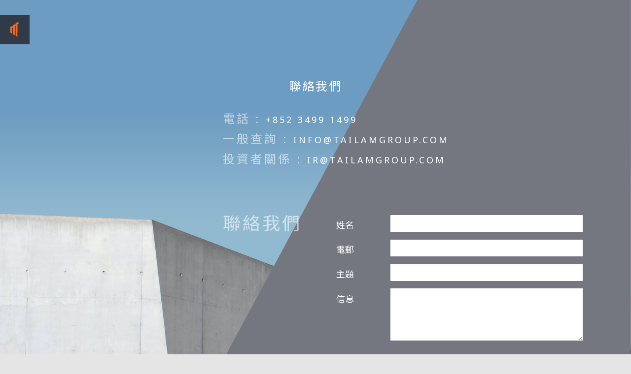

--- FILE ---
content_type: text/html; charset=UTF-8
request_url: https://tailamgroup.com/hk/contact-us
body_size: 3643
content:
<!doctype html>
<html lang="zh">
    <head>
        <meta charset="utf-8">
        <meta http-equiv="X-UA-Compatible" content="IE=edge">
        <meta name="viewport" content="width=device-width, initial-scale=1">
        <title>聯絡我們</title>
        <link rel="icon" type="image/svg+xml" href="/assets/brand/tailam-icon-color.svg">
        <link rel="stylesheet" href="/css/tailam.css">
        <script src="https://cdn.jsdelivr.net/npm/vue/dist/vue.js"></script>
        <link rel="stylesheet" href="/js/components/swiper/swiper.min.css">
        <script src="/js/components/swiper/swiper.min.js"></script>
        <script src="/js/components/anime/lib/anime.min.js"></script>
        <!--<script src="/js/components/velocity/velocity.min.js"></script>
        <script src="/js/components/velocity/velocity.ui.min.js"></script>-->
        <!--use for production
            <script src="https://cdn.jsdelivr.net/npm/vue@2.6.12"></script>
        -->
        <script src="/js/site.js?id=3c46e2d485f2f3001310"></script>
    </head>
    <body>

        <nav v-bind:class="{Boo : scrolled}">
    <div class="toggle" v-bind:class="{collapsed : openNav}" v-on:click="openNav = true">
        <img src="/assets/brand/tailam-icon-color.svg">
    </div>
    <div class="navbar" v-bind:class="{collapsed : !openNav}">
        <a href="/" class="brand"><img src="/assets/brand/tailam-horizontal-color-white.svg"></a>
        <ul>
                            
                <li class="depth-1">
                    
                                            <a href="/hk/about-us" 
                            class="
                                                                ">
                            關於我們
                        </a>
                                                        </li>
                            
                <li class="depth-1">
                    
                                            <a 
                            class="toggle_2"
                            v-on:click="toggle_2 = !toggle_2"
                            v-bind:class="{ active : toggle_2 }">

                            我们的业务
                        </a>
                        <ul>
                                            
                <li class="depth-2">
                    
                                            <a href="/hk/our_business/market-potential" 
                            class="
                                                                ">
                            市場潛力
                        </a>
                                                        </li>
                            
                <li class="depth-2">
                    
                                            <a href="/hk/our_business/tailam-facilities" 
                            class="
                                                                ">
                            泰林的廠房設施
                        </a>
                                                        </li>
                            
                <li class="depth-2">
                    
                                            <a href="/hk/our_business/portfolio" 
                            class="
                                                                ">
                            工程案例
                        </a>
                                                        </li>
            
                        </ul>
                    
                                                                            </li>
                            
                <li class="depth-1">
                    
                                            <a 
                            class="toggle_3"
                            v-on:click="toggle_3 = !toggle_3"
                            v-bind:class="{ active : toggle_3 }">

                            我们的产品
                        </a>
                        <ul>
                                            
                <li class="depth-2">
                    
                                            <a href="/hk/products/ceramsite-concrete" 
                            class="
                                                                ">
                            陶粒混凝土板
                        </a>
                                                        </li>
                            
                <li class="depth-2">
                    
                                            <a href="/hk/products/commercial-concrete" 
                            class="
                                                                ">
                            商品混凝土
                        </a>
                                                        </li>
                            
                <li class="depth-2">
                    
                                            <a href="/hk/products/phc-piles" 
                            class="
                                                                ">
                            PHC 管樁
                        </a>
                                                        </li>
            
                        </ul>
                    
                                                                            </li>
                            
                <li class="depth-1">
                    
                                            <a 
                            class="toggle_4"
                            v-on:click="toggle_4 = !toggle_4"
                            v-bind:class="{ active : toggle_4 }">

                            投资者关系
                        </a>
                        <ul>
                                            
                <li class="depth-2">
                    
                                            <a href="/hk/investor_relations/board-and-management" 
                            class="
                                                                ">
                            董事會及高級管理
                        </a>
                                                        </li>
                            
                <li class="depth-2">
                    
                                            <a href="/hk/investor_relations/corporate-governance" 
                            class="
                                                                ">
                            企業管治
                        </a>
                                                        </li>
                            
                <li class="depth-2">
                    
                                            <a href="/hk/investor_relations/corporate-information" 
                            class="
                                                                ">
                            公司資籵
                        </a>
                                                        </li>
                            
                <li class="depth-2">
                    
                                            <a href="/hk/investor_relations/reports-and-annoucenments" 
                            class="
                                                                ">
                            報告及公告
                        </a>
                                                        </li>
                            
                <li class="depth-2">
                    
                                            <a href="https://tailamgroup.com/assets/corporationcommunication/C_Request-for-printed-copy-of-corporate-communications.pdf" 
                            class="
                                                                ">
                            公司通訊
                        </a>
                                                        </li>
            
                        </ul>
                    
                                                                            </li>
                            
                <li class="depth-1">
                    
                                            <a href="/hk/latest-news-and-press-releases" 
                            class="
                                                                ">
                            媒體中心
                        </a>
                                                        </li>
                            
                <li class="depth-1">
                    
                                            <a href="/hk/contact-us" 
                            class="
                                 active                                 ">
                            聯絡我們
                        </a>
                                                        </li>
            
            <li class="lang">
                                    <a href="/hk/contact-us">繁</a>
                                    <a href="/contact-us">En</a>
                                    <a href="/cn/contact-us">簡</a>
                
            </li>
        </ul>
    </div>
</nav>

    
<script>
    var nav = new Vue({
        el: 'nav',
        data: function() {
            return {
                                    toggle_1: false,
                                    toggle_2: false,
                                    toggle_3: false,
                                    toggle_4: false,
                                    toggle_5: false,
                                    toggle_6: false,
                
                scrolled: false,
                collapsed: true,
                openNav: false,
                bodyHeight: 0,
                footerHeight: 0,
            }
        },
        methods:{
            collapseOnScroll: function() {
                this.scrolled = window.scrollY > 0;

                if(this.scrolled){
                    this.openNav = false;
                } else {
                    this.openNav = true;
                }
            }
        },
        mounted() {
            document.addEventListener("scroll", this.collapseOnScroll);
        },
        destroyed() {
            document.removeEventListener("scroll", this.collapseOnScroll);
        },
    });
</script>

        <div id="main-content" class="contact_us">
            <section class="contact-us full-width" style="background-image:url(/assets/backgrounds/museum.jpg);">
    <h4 class="headline">聯絡我們</h4>

    <div class="content"> 
                    
                <h3>電話 : <a href="tel://+852 3499 1499">+852 3499 1499</a></h3>

                                
                <h3>一般查詢 : <a href="mailto:info@tailamgroup.com">info@tailamgroup.com</a></h3>

                                
                <h3>投資者關係 : <a href="mailto:ir@tailamgroup.com">ir@tailamgroup.com</a></h3>

                    
    </div>
    <div class="contact-form">
        <div class="call-to-action">
            <h3>聯絡我們</h3>
        </div>

        <form method="POST" action="https://tailamgroup.com/!/forms/contact_hk"><input type="hidden" name="_token" value="rTKNWhPhanXKuosZK7DzXkmAuTKi9RmRcdAstfN5">    
    
            <div class="form-field">
            <label>
                姓名
            </label>
            <div class="field">
                <input type="text" name="name" >

                            </div>
        </div>
            <div class="form-field">
            <label>
                電郵
            </label>
            <div class="field">
                <input type="text" name="email" >

                            </div>
        </div>
            <div class="form-field">
            <label>
                主題
            </label>
            <div class="field">
                <input type="text" name="subject" >

                            </div>
        </div>
            <div class="form-field">
            <label>
                信息
            </label>
            <div class="field">
                <textarea name="message" rows="5"></textarea>

                            </div>
        </div>
    

    <div class="form-field">
        <label></label>
        <button type="submit">提交</button>
    </div>
    
</form>
    </div>

    <img src="/assets/system/overlay.svg" class="overlay">
    
</section>
        </div>

        <footer id="site-footer">
    <div class="footer-content">
        <div class="footer-header">
            <div class="brand">
                <img src="/assets/brand/tailam-horizontal-color.svg">
                                    <p class="stock-code">Stock No. 6193</p>
                            </div>
            <div class="social">
                                    <a href="Twitter"><svg width="24" height="18" viewBox="0 0 24 18" fill="none" xmlns="http://www.w3.org/2000/svg">
    <path fill-rule="evenodd" clip-rule="evenodd" d="M24 2.13087C23.1181 2.4923 22.1688 2.73673 21.1728 2.84594C22.1899 2.28429 22.9703 1.39372 23.3379 0.332828C22.3856 0.852872 21.3334 1.2312 20.2093 1.43402C19.3132 0.551246 18.0327 0 16.6156 0C13.8982 0 11.6936 2.03468 11.6936 4.54388C11.6936 4.90011 11.7359 5.24593 11.8204 5.57876C7.72813 5.38895 4.10072 3.5818 1.67071 0.829469C1.2467 1.50292 1.0044 2.28429 1.0044 3.11636C1.0044 4.69209 1.87357 6.08321 3.19492 6.89838C2.38915 6.87627 1.62845 6.66955 0.96355 6.33152V6.38744C0.96355 8.58981 2.66104 10.4269 4.91495 10.8429C4.5022 10.9495 4.06691 11.0028 3.61754 11.0028C3.30058 11.0028 2.99066 10.9755 2.69061 10.9222C3.31749 12.7268 5.13471 14.0411 7.29001 14.0762C5.60521 15.2957 3.4809 16.0226 1.17486 16.0226C0.777601 16.0226 0.384575 16.0018 0 15.9602C2.17926 17.2473 4.76845 18 7.54781 18C16.6057 18 21.5574 11.0769 21.5574 5.07173C21.5574 4.87411 21.5531 4.67649 21.5446 4.48278C22.5068 3.84182 23.3421 3.04226 24 2.13087Z" />
</svg>
</a>
                                    <a href="Linkedin"><svg width="24" height="20" viewBox="0 0 24 20" fill="none" xmlns="http://www.w3.org/2000/svg">
<path fill-rule="evenodd" clip-rule="evenodd" d="M2.4 4.21026C3.72548 4.21026 4.79999 3.26776 4.79999 2.10513C4.79999 0.942499 3.72548 0 2.4 0C1.07451 0 0 0.942499 0 2.10513C0 3.26776 1.07451 4.21026 2.4 4.21026Z"/>
<rect y="7.36938" width="4.79999" height="12.6307"/>
<path fill-rule="evenodd" clip-rule="evenodd" d="M16.8 6.3147C20.7765 6.3147 24 9.14222 24 12.6301V19.9982H19.2V12.6301C19.2 11.4675 18.1255 10.525 16.8 10.525C15.4745 10.525 14.4 11.4675 14.4 12.6301V19.9982H9.60004V12.6301C9.60004 9.14222 12.8236 6.3147 16.8 6.3147Z"/>
</svg>
</a>
                
            </div>
        </div>
        <div class="sitemap">
                            <ul>
                    <li >
                        <a href="/hk/about-us" class="">
                                                            <h5>關於我們</h5>
                                                    </a>
                        
                                            </li>
                </ul>
                            <ul>
                    <li class="parent">
                        <a href="" class="">
                                                            <h5>我们的业务</h5>
                                                    </a>
                        
                                                                        <ul>
                    <li >
                        <a href="/hk/our_business/market-potential" class="">
                                                            市場潛力
                                                    </a>
                        
                                            </li>
                </ul>
                            <ul>
                    <li >
                        <a href="/hk/our_business/tailam-facilities" class="">
                                                            泰林的廠房設施
                                                    </a>
                        
                                            </li>
                </ul>
                            <ul>
                    <li >
                        <a href="/hk/our_business/portfolio" class="">
                                                            工程案例
                                                    </a>
                        
                                            </li>
                </ul>
            
                                            </li>
                </ul>
                            <ul>
                    <li class="parent">
                        <a href="" class="">
                                                            <h5>我们的产品</h5>
                                                    </a>
                        
                                                                        <ul>
                    <li >
                        <a href="/hk/products/ceramsite-concrete" class="">
                                                            陶粒混凝土板
                                                    </a>
                        
                                            </li>
                </ul>
                            <ul>
                    <li >
                        <a href="/hk/products/commercial-concrete" class="">
                                                            商品混凝土
                                                    </a>
                        
                                            </li>
                </ul>
                            <ul>
                    <li >
                        <a href="/hk/products/phc-piles" class="">
                                                            PHC 管樁
                                                    </a>
                        
                                            </li>
                </ul>
            
                                            </li>
                </ul>
                            <ul>
                    <li class="parent">
                        <a href="" class="">
                                                            <h5>投资者关系</h5>
                                                    </a>
                        
                                                                        <ul>
                    <li >
                        <a href="/hk/investor_relations/board-and-management" class="">
                                                            董事會及高級管理
                                                    </a>
                        
                                            </li>
                </ul>
                            <ul>
                    <li >
                        <a href="/hk/investor_relations/corporate-governance" class="">
                                                            企業管治
                                                    </a>
                        
                                            </li>
                </ul>
                            <ul>
                    <li >
                        <a href="/hk/investor_relations/reports-and-annoucenments" class="">
                                                            報告及公告
                                                    </a>
                        
                                            </li>
                </ul>
                            <ul>
                    <li >
                        <a href="/hk/investor_relations/corporate-information" class="">
                                                            公司資籵
                                                    </a>
                        
                                            </li>
                </ul>
            
                                            </li>
                </ul>
                            <ul>
                    <li >
                        <a href="/hk/latest-news-and-press-releases" class="">
                                                            <h5>媒體中心</h5>
                                                    </a>
                        
                                            </li>
                </ul>
                            <ul>
                    <li >
                        <a href="/hk/contact-us" class="active">
                                                            <h5>聯絡我們</h5>
                                                    </a>
                        
                                            </li>
                </ul>
            
        </div>
        <div class="terms">
            <p class="copyright">&copy;2020 Tailam Tech Construction Holdings Ltd. All rights reserved.</p>
            <p><a href="/terms-and-conditions">Terms and Conditions</a> | <a href="/privacy-policy">Privacy Policy</a></p>
        </div>
    </div>
</footer>

        <script type="module" src="/js/tailam.js"></script>
    </body>

</html>


--- FILE ---
content_type: text/css
request_url: https://tailamgroup.com/css/tailam.css
body_size: 9575
content:
/* All variables used in this site are listed here */
/* Breakpoints */
/* Spacing */
/* brand color palette and theme*/
/* Typography */
@import url("https://fonts.googleapis.com/css2?family=Noto+Sans+SC&family=Noto+Sans:ital@0;1&display=swap");
/* 
All fonts and colors used in the site typography are defined here. 
Link and button colors and styles are under buttons.scss  
*/
* {
  font-family: "Noto Sans", "Noto Sans SC", Helvetica, Arial, sans-serif, Helvetica, sans-serif; }

html {
  font-size: 62.5%; }

h1, h2, h3, h4, h5, p {
  font-weight: normal;
  color: #2C303C; }

h1 {
  font-size: 4.5rem;
  line-height: 5.5rem;
  text-transform: uppercase; }
  @media all and (max-width: 850px) {
    h1 {
      font-size: 3.2rem;
      line-height: 4.5rem; } }
  @media all and (max-width: 550px) {
    h1 {
      font-size: 2.8rem;
      line-height: 4.5rem; } }

h2 {
  font-size: 3.6rem;
  line-height: 4.8rem; }
  @media all and (max-width: 550px) {
    h2 {
      font-size: 2.4rem;
      line-height: 3.2rem; } }
  h2 + p {
    padding-bottom: 15px; }

h3 {
  font-size: 3.2rem;
  line-height: 3.6rem;
  text-transform: uppercase;
  letter-spacing: .4rem; }
  @media all and (max-width: 550px) {
    h3 {
      font-size: 2.4rem;
      line-height: 2.6rem;
      letter-spacing: 0; } }

h4 {
  font-size: 2.4rem;
  letter-spacing: .25rem;
  text-transform: capitalize; }
  @media all and (max-width: 550px) {
    h4 {
      font-size: 2rem; } }

h5 {
  font-size: 2.4rem;
  line-height: 3rem;
  text-transform: capitalize; }

.header {
  margin-bottom: 30px; }
  .header h4 {
    text-transform: uppercase;
    color: #F26921;
    text-align: center;
    margin-bottom: 0;
    margin-top: 0;
    padding-bottom: 0; }
  .header h3 {
    text-align: center;
    margin-top: 5px;
    padding-top: 0;
    margin-bottom: 0; }

/*section > h3:first-of-type,
section > h4:first-of-type {
    text-align: center;
}*/
strong {
  font-weight: normal;
  color: #F26921; }

p, a, div {
  font-size: 1.8rem;
  line-height: 3.2rem; }

p.footnote {
  font-style: italic;
  font-size: 1rem; }

a {
  text-decoration: none;
  transition: all ease-in; }

.swiper {
  width: 100%;
  height: 100%;
  position: relative; }
  .swiper .swiper-slide {
    background-position: center;
    background-repeat: no-repeat;
    background-size: cover; }

a {
  transition: all .3s ease-in;
  color: #F26921;
  text-decoration: none;
  position: relative;
  cursor: pointer; }
  a:after {
    content: '';
    display: block;
    width: 0;
    height: 1px;
    background-color: #F26921;
    position: absolute;
    bottom: -3px;
    left: 0;
    transition: all .3s ease-in; }
  a:hover:after {
    width: 100%; }

a.button,
button {
  padding: 15px;
  background-color: #2C303C;
  color: #D0D3D7;
  display: block;
  width: max-content;
  margin: 30px auto 15px;
  border-style: none;
  text-transform: uppercase;
  box-shadow: 5px 5px 5px rgba(44, 48, 60, 0);
  transition: box-shadow .3s ease-in; }
  a.button.light,
  button.light {
    background-color: #FDFDFD;
    color: #2C303C; }
  a.button:hover,
  button:hover {
    box-shadow: 10px 10px 10px rgba(44, 48, 60, 0.2); }
  a.button:after,
  button:after {
    display: none; }

button {
  box-shadow: 5px 5px 5px rgba(44, 48, 60, 0);
  transition: box-shadow .3s ease-in, background-color .3s ease-in; }
  button:hover {
    background-color: #F26921;
    box-shadow: 10px 10px 10px rgba(44, 48, 60, 0.2); }

nav {
  position: fixed;
  top: 0;
  left: 0;
  z-index: 1000;
  font-size: 1.6rem;
  width: 250px; }
  nav .toggle {
    position: absolute;
    top: 30px;
    left: 0;
    z-index: 1001;
    cursor: pointer;
    transition: left 0.5s ease-in-out;
    width: 60px;
    height: 60px;
    background-color: rgba(44, 48, 60, 0.9); }
    nav .toggle.collapsed {
      left: -100%; }
    nav .toggle img {
      padding: 15px;
      width: 100%;
      height: 100%; }
  nav .navbar {
    position: absolute;
    top: 0;
    left: 0;
    opacity: 1;
    transition: left 0.3s ease-in-out, opacity 0.3s ease-in;
    padding: 30px;
    min-height: 100vh;
    width: 310px;
    background-color: rgba(44, 48, 60, 0.9); }
    nav .navbar.collapsed {
      left: -260px;
      opacity: 0; }
    nav .navbar .brand {
      margin-bottom: 30px; }
      nav .navbar .brand img {
        max-width: 180px;
        padding-bottom: 15px; }
      nav .navbar .brand::after {
        display: none; }
    nav .navbar .lang {
      margin-top: 60px; }
      nav .navbar .lang a {
        font-size: 1.4rem;
        margin-right: 15px; }
    nav .navbar > ul {
      padding-left: 0; }
    nav .navbar ul {
      text-transform: capitalize;
      list-style: none;
      margin-left: 0; }
      nav .navbar ul li {
        margin-bottom: 10px;
        position: relative; }
        nav .navbar ul li.depth-1:before {
          content: '';
          position: absolute;
          left: -15px;
          top: 0;
          height: 0;
          width: 2px;
          opacity: 0;
          background-color: #F26921;
          transition: height 0.3s ease-in, opacity 0.2s ease-in; }
        nav .navbar ul li.depth-1:hover:before {
          height: 25px;
          opacity: 1; }
        nav .navbar ul li.depth-2:first-of-type {
          padding-top: 15px; }
        nav .navbar ul li.depth-2.active {
          color: #F26921; }
        nav .navbar ul li.depth-2:hover {
          color: #F26921; }
        nav .navbar ul li.depth-2:before {
          display: none; }
        nav .navbar ul li a:after {
          display: none; }
        nav .navbar ul li a {
          position: relative;
          color: #ffffff;
          font-size: 1.6rem;
          line-height: 1.6rem; }
        nav .navbar ul li ul {
          padding-top: 15px;
          overflow: hidden;
          max-height: 0;
          padding-bottom: 0;
          transition: max-height 0.3s ease-in-out, padding-top 0.3s ease-in-out;
          padding-top: 0; }
          nav .navbar ul li ul li {
            margin-bottom: 5px; }
          nav .navbar ul li ul a {
            transition: color 0.3s ease-in; }
            nav .navbar ul li ul a:hover, nav .navbar ul li ul a.active {
              color: #F26921; }
        nav .navbar ul li a.active + ul {
          max-height: 200px; }

footer {
  width: 100%;
  background: #ffffff;
  padding: 30px; }
  footer .footer-content {
    margin: auto;
    max-width: 1000px; }
    footer .footer-content a, footer .footer-content h5, footer .footer-content p {
      color: #757780;
      margin: 0;
      padding: 0;
      font-size: 1.4rem;
      line-height: 2rem; }
    footer .footer-content h5 {
      text-transform: uppercase;
      padding-bottom: 15px;
      letter-spacing: .2rem;
      color: #F26921; }
    footer .footer-content a.active {
      color: #F26921; }
    @media all and (max-width: 850px) {
      footer .footer-content {
        width: auto; } }
    @media all and (max-width: 550px) {
      footer .footer-content {
        padding-left: 15px;
        padding-right: 15px;
        margin-left: 0;
        margin-right: 0; } }
    footer .footer-content .footer-header {
      display: flex;
      justify-content: space-evenly;
      align-items: center;
      padding-bottom: 60px; }
      @media all and (max-width: 550px) {
        footer .footer-content .footer-header {
          flex-direction: column;
          padding-bottom: 30px; } }
      footer .footer-content .footer-header .brand {
        display: flex;
        align-items: center; }
        footer .footer-content .footer-header .brand img {
          width: 180px; }
        @media all and (max-width: 550px) {
          footer .footer-content .footer-header .brand {
            flex-direction: column;
            padding-bottom: 30px; } }
        footer .footer-content .footer-header .brand .stock-code {
          margin-left: 30px;
          font-size: 80%; }
      footer .footer-content .footer-header .social a {
        margin-right: 15px; }
        footer .footer-content .footer-header .social a svg {
          fill: #2C303C; }
      @media all and (max-width: 550px) {
        footer .footer-content .footer-header .social {
          padding-top: 30px; } }
    footer .footer-content .sitemap {
      display: grid;
      grid-template-columns: auto auto auto auto auto auto;
      column-gap: 15px;
      justify-content: space-between; }
      footer .footer-content .sitemap ul {
        margin: 0;
        padding: 0;
        list-style: none; }
      footer .footer-content .sitemap > ul {
        margin-top: 15px; }
        footer .footer-content .sitemap > ul .parent {
          margin-bottom: 15px; }
      footer .footer-content .sitemap a h5 {
        transition: color 0.3s ease-in-out; }
      footer .footer-content .sitemap a:hover h5,
      footer .footer-content .sitemap a:hover {
        color: #F26921; }
      @media all and (max-width: 850px) {
        footer .footer-content .sitemap {
          width: 100%;
          padding-right: 15px;
          margin-left: 0;
          margin-right: 0;
          display: flex;
          flex-direction: column; } }
    footer .footer-content .terms {
      margin-top: 30px; }
      footer .footer-content .terms p, footer .footer-content .terms a {
        font-size: 80%; }
      footer .footer-content .terms .copyright {
        float: right; }

* {
  box-sizing: border-box; }

body {
  background-color: #E5E5E5;
  padding: 0;
  margin: 0; }

#main-content {
  max-width: 100vw;
  overflow: hidden; }
  #main-content section {
    width: 90vw;
    max-width: 1200px;
    padding: 60px 0;
    margin: 0 auto;
    overflow-x: hidden; }
    #main-content section:last-of-type {
      margin-bottom: 0; }
    @media all and (max-width: 850px) {
      #main-content section {
        width: 90vw; } }
    @media all and (max-width: 550px) {
      #main-content section {
        width: 100%;
        padding-left: 15px;
        padding-right: 15px;
        margin-left: 0;
        margin-right: 0; } }
    #main-content section.full-width {
      width: 100%;
      margin-left: auto;
      margin-right: auto;
      padding-left: 0;
      padding-right: 0;
      max-width: unset; }
    #main-content section.narrow,
    #main-content section .narrow {
      width: 70vw;
      max-width: 660px;
      margin-left: auto;
      margin-right: auto; }
      @media all and (max-width: 850px) {
        #main-content section.narrow,
        #main-content section .narrow {
          width: 90vw; } }
      @media all and (max-width: 550px) {
        #main-content section.narrow,
        #main-content section .narrow {
          width: 100%;
          padding-left: 15px;
          padding-right: 15px; } }
  #main-content .fade-in {
    opacity: 0; }
  #main-content .single-slide {
    position: relative;
    background-size: cover;
    background-position: center;
    background-repeat: no-repeat;
    padding-left: 0;
    margin: 60px auto;
    height: 500px;
    display: flex;
    align-items: flex-end; }
    @media all and (max-width: 850px) {
      #main-content .single-slide {
        height: 400px; } }
    @media all and (max-width: 550px) {
      #main-content .single-slide {
        height: 280px; } }
    #main-content .single-slide img.dark {
      height: 100%;
      left: -25%;
      top: 0;
      position: absolute;
      mix-blend-mode: multiply;
      fill: #2C303C;
      opacity: .5; }
      @media all and (max-width: 550px) {
        #main-content .single-slide img.dark {
          left: -120px; } }
    #main-content .single-slide img.light {
      position: absolute;
      top: 0;
      height: 100%;
      opacity: 0;
      left: -550px;
      transition: left 0.75s ease-out, opacity 0.75s ease-out; }
      @media all and (max-width: 850px) {
        #main-content .single-slide img.light {
          left: -250px; } }
      @media all and (max-width: 550px) {
        #main-content .single-slide img.light {
          left: 0; } }
    #main-content .single-slide .content {
      text-align: right;
      width: 280px;
      left: -20px;
      opacity: 0;
      position: relative;
      transition-delay: .5s;
      transition: left .5s ease-out, opacity .5s ease-out;
      z-index: 1; }
      @media all and (max-width: 850px) {
        #main-content .single-slide .content {
          width: 280px; } }
      @media all and (max-width: 550px) {
        #main-content .single-slide .content {
          text-align: left;
          width: 220px; } }
      #main-content .single-slide .content.dark p {
        color: #ffffff; }
      #main-content .single-slide .content p {
        padding-left: 30px;
        font-size: 1.6rem;
        line-height: 2.4rem; }
        #main-content .single-slide .content p:last-of-type {
          margin-bottom: 0; }
      #main-content .single-slide .content h4 {
        background-color: rgba(255, 255, 255, 0.8);
        height: 31px;
        line-height: 30px;
        position: relative;
        color: #757780;
        padding-right: 5px;
        padding-left: 15px; }
        @media all and (max-width: 550px) {
          #main-content .single-slide .content h4 {
            margin-bottom: 0;
            letter-spacing: 0; } }
        #main-content .single-slide .content h4:after {
          content: '';
          position: absolute;
          top: 0;
          right: -15px;
          border-width: 31px 15px 0 0;
          border-style: solid;
          border-color: rgba(255, 255, 255, 0.8) transparent transparent transparent; }
    #main-content .single-slide.swiper-slide-active img.light {
      left: -350px;
      opacity: 1; }
      @media all and (max-width: 850px) {
        #main-content .single-slide.swiper-slide-active img.light {
          left: -250px; } }
      @media all and (max-width: 550px) {
        #main-content .single-slide.swiper-slide-active img.light {
          left: -310px; } }
    #main-content .single-slide.swiper-slide-active .content {
      opacity: 1;
      left: 0; }
  #main-content section#banner {
    height: 520px;
    display: flex;
    align-items: center;
    justify-content: center;
    position: relative;
    margin-bottom: 0px;
    margin-top: 0;
    overflow: unset;
    background-size: cover;
    background-position: center bottom;
    background-repeat: no-repeat;
    background-color: #f1f1f1; }
    @media all and (max-width: 850px) {
      #main-content section#banner {
        height: 550px; } }
    @media all and (max-width: 550px) {
      #main-content section#banner {
        height: 350px; } }
    #main-content section#banner.darken .swiper-banner .swiper-slide {
      background-color: rgba(44, 48, 60, 0.25);
      background-blend-mode: multiply; }
    #main-content section#banner .swiper-banner {
      max-width: 1400px; }
    #main-content section#banner .content {
      text-align: center;
      max-width: 800px;
      padding: 15px; }
      #main-content section#banner .content h4, #main-content section#banner .content h1 {
        color: #ffffff;
        margin: 0;
        padding: 0;
        opacity: 0;
        text-shadow: 3px 3px 3px rgba(44, 48, 60, 0.25); }
      #main-content section#banner .content h1 {
        animation-name: banner-intro;
        animation-fill-mode: forwards;
        animation-duration: 1s;
        animation-timing-function: ease-in;
        animation-delay: .5s; }
      #main-content section#banner .content h4 {
        animation-name: banner-intro;
        animation-fill-mode: forwards;
        animation-duration: 1s;
        animation-timing-function: ease-in;
        animation-delay: .5s; }
      #main-content section#banner .content .logo {
        margin-bottom: 30px;
        opacity: 0;
        width: 180px;
        animation-name: banner-intro;
        animation-fill-mode: forwards;
        animation-duration: 1s;
        animation-timing-function: ease-in;
        animation-delay: .5s;
        filter: drop-shadow(3px 3px 3px rgba(44, 48, 60, 0.25)); }
        @media all and (max-width: 550px) {
          #main-content section#banner .content .logo {
            width: 140px; } }
@keyframes banner-intro {
  from {
    opacity: 0; }
  to {
    opacity: 1; } }
    #main-content section#banner .graphic-element {
      position: absolute;
      opacity: 0;
      right: 30px;
      max-width: 1200px;
      width: 100%;
      z-index: 2;
      animation-name: fade-in;
      animation-fill-mode: forwards;
      animation-duration: .8s;
      animation-timing-function: ease-in;
      animation-delay: 1s; }
@keyframes fade-in {
  from {
    opacity: 0;
    bottom: -120px; }
  to {
    opacity: 1;
    bottom: -60px; } }
      @media all and (max-width: 850px) {
        #main-content section#banner .graphic-element {
          width: 250px; } }
      @media all and (max-width: 550px) {
        #main-content section#banner .graphic-element {
          display: none; } }
      #main-content section#banner .graphic-element img {
        margin-left: auto;
        display: block; }
  #main-content section.slide-show {
    padding-left: 0;
    padding-right: 0; }
    @media all and (max-width: 550px) {
      #main-content section.slide-show {
        margin-left: 0;
        margin-right: 0; }
        #main-content section.slide-show h3, #main-content section.slide-show h4 {
          padding-left: 15px;
          padding-right: 15px; } }
    #main-content section.slide-show .swiper-slide-show {
      position: relative;
      overflow: hidden;
      height: 380px; }
      #main-content section.slide-show .swiper-slide-show.large {
        height: 580px; }
      @media all and (max-width: 850px) {
        #main-content section.slide-show .swiper-slide-show {
          height: 320px !important; } }
      @media all and (max-width: 550px) {
        #main-content section.slide-show .swiper-slide-show {
          height: 320px !important; } }
      #main-content section.slide-show .swiper-slide-show .single-slide {
        margin: 0; }
        @media all and (max-width: 550px) {
          #main-content section.slide-show .swiper-slide-show .single-slide {
            padding-bottom: 30px; } }
      #main-content section.slide-show .swiper-slide-show .swiper-pagination {
        text-align: left;
        padding-left: 15px; }
        @media all and (max-width: 550px) {
          #main-content section.slide-show .swiper-slide-show .swiper-pagination {
            text-align: right; } }
      #main-content section.slide-show .swiper-slide-show .swiper-pagination-bullets .swiper-pagination-bullet {
        background: transparent;
        border: solid 1px #ffffff;
        opacity: 1;
        width: 12px;
        height: 12px;
        margin-right: 8px; }
        @media all and (max-width: 550px) {
          #main-content section.slide-show .swiper-slide-show .swiper-pagination-bullets .swiper-pagination-bullet {
            display: none; } }
      #main-content section.slide-show .swiper-slide-show .swiper-pagination-bullets .swiper-pagination-bullet-active {
        background: #ffffff;
        opacity: .9; }
      #main-content section.slide-show .swiper-slide-show .swiper-button-next,
      #main-content section.slide-show .swiper-slide-show .swiper-button-prev {
        color: #ffffff; }
        #main-content section.slide-show .swiper-slide-show .swiper-button-next:after,
        #main-content section.slide-show .swiper-slide-show .swiper-button-prev:after {
          font-size: 25px; }
  #main-content section.feature-list {
    width: 100%;
    margin: 0; }
    @media all and (max-width: 550px) {
      #main-content section.feature-list {
        margin-left: 0;
        margin-right: 0; }
        #main-content section.feature-list > h4,
        #main-content section.feature-list > h3 {
          padding-left: 15px;
          padding-right: 15px; } }
    #main-content section.feature-list .background {
      width: 100%;
      background-position: center;
      background-size: cover;
      padding: 60px 30px 30px;
      display: flex; }
      @media all and (max-width: 550px) {
        #main-content section.feature-list .background {
          padding: 0; } }
    #main-content section.feature-list .features {
      max-width: 1400px;
      display: flex;
      flex-wrap: wrap;
      justify-content: space-evenly;
      margin: auto;
      padding: 30px; }
      #main-content section.feature-list .features.grey {
        background-blend-mode: overlay;
        background-color: #cecece; }
      @media all and (max-width: 850px) {
        #main-content section.feature-list .features {
          padding: 15px; } }
      @media all and (max-width: 550px) {
        #main-content section.feature-list .features {
          flex-direction: column; } }
      #main-content section.feature-list .features .feature {
        opacity: 0;
        display: grid;
        grid-template-rows: 130px auto;
        row-gap: 30px;
        justify-items: center;
        position: relative;
        overflow: hidden;
        width: 170px;
        margin: 0 5px 30px;
        background-color: #ffffff;
        padding: 15px; }
        @media all and (max-width: 550px) {
          #main-content section.feature-list .features .feature {
            width: 90%;
            max-width: unset;
            display: flex;
            flex-direction: column;
            align-items: center;
            margin: 15px;
            padding: 30px 15px; } }
        #main-content section.feature-list .features .feature .content {
          width: 100%; }
          #main-content section.feature-list .features .feature .content p {
            font-size: 1.4rem;
            line-height: 2.0rem;
            color: #757780; }
          #main-content section.feature-list .features .feature .content h3, #main-content section.feature-list .features .feature .content h4 {
            padding: 0;
            margin: 0;
            text-transform: capitalize;
            letter-spacing: 0;
            text-align: center; }
          #main-content section.feature-list .features .feature .content h4 {
            font-size: 1.6rem; }
        #main-content section.feature-list .features .feature .graphic {
          width: 130px;
          height: 130px;
          display: block;
          background-position: center;
          background-repeat: no-repeat;
          background-size: contain;
          border-radius: 80px;
          background-color: rgba(140, 169, 203, 0.1); }
        #main-content section.feature-list .features .feature:after {
          content: '';
          position: absolute;
          top: -30px;
          left: -30px;
          transition: top .2s ease-in, left .25s ease-in;
          border-width: 30px 30px 0 0;
          border-style: solid;
          border-color: #F26921 transparent transparent transparent; }
        #main-content section.feature-list .features .feature:hover:after {
          top: 0;
          left: 0; }
        #main-content section.feature-list .features .feature .table {
          margin-top: 15px;
                /*display: grid;
                grid-template-columns: auto auto;
                column-gap: 0;
                row-gap: 0;

                border-color: $color-white;
                background-color: $color-tailam-grey;
                padding: 0px;

                div:nth-of-type(even) {
                    background-color: $color-light;
                }

                div {
                    padding: 5px;
                    border-bottom: solid 1px $color-white;
                    p {
                        font-size: 1.4rem;
                    }
                }*/ }
          #main-content section.feature-list .features .feature .table div p {
            font-weight: 700;
            font-size: 1.4rem;
            line-height: 2.2rem;
            color: #2C303C;
            margin-top: 10px; }
          #main-content section.feature-list .features .feature .table div:nth-of-type(even) p {
            font-weight: normal;
            color: #757780;
            margin-top: 0; }
          #main-content section.feature-list .features .feature .table p {
            padding: 0;
            margin: 0; }
  #main-content section.galleries .swiper-gallery {
    position: relative;
    overflow: hidden; }
    #main-content section.galleries .swiper-gallery .swiper-wrapper .swiper-slide {
      height: 380px;
      display: flex;
      align-items: flex-end;
      background-position: center;
      background-size: cover;
      background-repeat: no-repeat;
      overflow: hidden; }
      #main-content section.galleries .swiper-gallery .swiper-wrapper .swiper-slide.large {
        height: 580px; }
      @media all and (max-width: 850px) {
        #main-content section.galleries .swiper-gallery .swiper-wrapper .swiper-slide {
          height: 320px !important; } }
      @media all and (max-width: 550px) {
        #main-content section.galleries .swiper-gallery .swiper-wrapper .swiper-slide {
          height: auto !important;
          flex-direction: column; }
          #main-content section.galleries .swiper-gallery .swiper-wrapper .swiper-slide.white-background {
            background: #ffffff !important; } }
      #main-content section.galleries .swiper-gallery .swiper-wrapper .swiper-slide .mobile-image {
        display: none; }
        @media all and (max-width: 550px) {
          #main-content section.galleries .swiper-gallery .swiper-wrapper .swiper-slide .mobile-image {
            display: block;
            width: 100%; } }
      #main-content section.galleries .swiper-gallery .swiper-wrapper .swiper-slide .mobile-content {
        display: none; }
        @media all and (max-width: 550px) {
          #main-content section.galleries .swiper-gallery .swiper-wrapper .swiper-slide .mobile-content {
            display: block;
            width: 100%;
            padding: 15px;
            background-color: #ffffff; }
            #main-content section.galleries .swiper-gallery .swiper-wrapper .swiper-slide .mobile-content p {
              color: #757780;
              font-size: 1.6rem;
              line-height: 2.8rem; }
            #main-content section.galleries .swiper-gallery .swiper-wrapper .swiper-slide .mobile-content h4 {
              color: #2C303C;
              font-size: 2.2rem;
              line-height: 2.8rem;
              margin-top: 0;
              margin-bottom: 0; } }
    #main-content section.galleries .swiper-gallery .swiper-pagination {
      text-align: left;
      padding-left: 15px; }
      @media all and (max-width: 550px) {
        #main-content section.galleries .swiper-gallery .swiper-pagination {
          text-align: right; } }
    #main-content section.galleries .swiper-gallery .swiper-pagination-bullets .swiper-pagination-bullet {
      background: transparent;
      border: solid 1px #ffffff;
      opacity: 1;
      width: 12px;
      height: 12px;
      margin-right: 8px; }
      @media all and (max-width: 550px) {
        #main-content section.galleries .swiper-gallery .swiper-pagination-bullets .swiper-pagination-bullet {
          display: none; } }
    #main-content section.galleries .swiper-gallery .swiper-pagination-bullets .swiper-pagination-bullet-active {
      background: #ffffff;
      opacity: .9; }
    #main-content section.galleries .swiper-gallery .swiper-button-next,
    #main-content section.galleries .swiper-gallery .swiper-button-prev {
      color: #ffffff; }
      #main-content section.galleries .swiper-gallery .swiper-button-next:after,
      #main-content section.galleries .swiper-gallery .swiper-button-prev:after {
        font-size: 25px; }
    #main-content section.galleries .swiper-gallery .content-container {
      display: flex;
      align-items: flex-end;
      height: 100%;
      padding: 30px 30px 30px 0;
      opacity: 0;
      transition: opacity 0.5s ease-in;
      width: 35%;
      max-width: 280px;
      position: absolute;
      top: 0;
      right: 0;
      z-index: 2; }
      #main-content section.galleries .swiper-gallery .content-container .content {
        margin-left: auto; }
        #main-content section.galleries .swiper-gallery .content-container .content p {
          color: #757780;
          font-size: 1.6rem;
          line-height: 2.8rem; }
        #main-content section.galleries .swiper-gallery .content-container .content h4 {
          color: #2C303C;
          font-size: 2.2rem;
          line-height: 2.8rem;
          margin-bottom: 0; }
      @media all and (max-width: 550px) {
        #main-content section.galleries .swiper-gallery .content-container {
          display: none; } }
    #main-content section.galleries .swiper-gallery .gallery-background {
      position: absolute;
      top: 0;
      height: 100%;
      z-index: 1;
      transform: rotate(180deg);
      opacity: 0;
      left: 48%;
      transition: opacity 0.5s ease-in, left 0.8s ease-out; }
      @media all and (max-width: 550px) {
        #main-content section.galleries .swiper-gallery .gallery-background {
          display: none; } }
    #main-content section.galleries .swiper-gallery .swiper-slide-active .content-container {
      opacity: 1; }
    #main-content section.galleries .swiper-gallery .swiper-slide-active .gallery-background {
      opacity: 1;
      left: 55%; }
      @media all and (max-width: 850px) {
        #main-content section.galleries .swiper-gallery .swiper-slide-active .gallery-background {
          left: 30%; } }
    #main-content section.galleries .swiper-gallery:nth-of-type(even) .swiper-pagination {
      text-align: right;
      padding-right: 15px; }
    #main-content section.galleries .swiper-gallery:nth-of-type(even) .content-container {
      padding-left: 30px;
      padding-right: 0;
      right: unset;
      left: 0; }
      #main-content section.galleries .swiper-gallery:nth-of-type(even) .content-container .content {
        margin-right: auto;
        margin-left: 0; }
    #main-content section.galleries .swiper-gallery:nth-of-type(even) .gallery-background {
      transform: none;
      right: 45%;
      left: unset; }
      @media all and (max-width: 850px) {
        #main-content section.galleries .swiper-gallery:nth-of-type(even) .gallery-background {
          right: 30%; } }
  #main-content section.text-block {
    padding-left: 0;
    padding-right: 0; }
    @media all and (max-width: 550px) {
      #main-content section.text-block {
        padding-left: 15px;
        padding-right: 15px; } }
  #main-content section.text-block-with-background {
    background-color: #FDFDFD; }
    #main-content section.text-block-with-background h4 {
      padding-bottom: 30px; }
    #main-content section.text-block-with-background .content > h4,
    #main-content section.text-block-with-background .content > h3,
    #main-content section.text-block-with-background .content > h2 {
      margin-bottom: 0;
      padding-bottom: 5px; }
    #main-content section.text-block-with-background .content h4 + p,
    #main-content section.text-block-with-background .content h3 + p,
    #main-content section.text-block-with-background .content h2 + p {
      margin-top: 0;
      padding-top: 0; }
    #main-content section.text-block-with-background .background-container {
      display: flex;
      align-items: center;
      justify-content: center;
      padding: 60px 30px;
      margin: auto;
      background-position: center;
      background-size: cover;
      background-repeat: no-repeat;
      min-height: 50vh;
      max-width: 1200px; }
      #main-content section.text-block-with-background .background-container .content {
        padding: 30px;
        background-color: #ffffff; }
      #main-content section.text-block-with-background .background-container.dark .content {
        background-color: #2C303C; }
        #main-content section.text-block-with-background .background-container.dark .content p, #main-content section.text-block-with-background .background-container.dark .content h3, #main-content section.text-block-with-background .background-container.dark .content h2, #main-content section.text-block-with-background .background-container.dark .content h4 {
          color: #ffffff; }
    #main-content section.text-block-with-background .graphic {
      padding-top: 60px;
      padding-bottom: 60px;
      width: 100%;
      height: 100%;
      background-image: url(/assets/system/orange-background.svg);
      background-size: cover;
      background-position: center center; }
      #main-content section.text-block-with-background .graphic > h4 {
        text-align: center;
        margin-bottom: 30px; }
      #main-content section.text-block-with-background .graphic p {
        color: #757780; }
      @media all and (max-width: 550px) {
        #main-content section.text-block-with-background .graphic {
          padding-top: 15px;
          padding-bottom: 30px; } }
  #main-content section.text-block-with-background.fifty-fifty .fifty-fifty-block {
    display: grid;
    grid-template-columns: 50% 50%;
    max-width: 1200px;
    min-height: 400px;
    margin: auto; }
    #main-content section.text-block-with-background.fifty-fifty .fifty-fifty-block .content {
      padding: 30px;
      display: flex;
      flex-direction: column;
      justify-content: center; }
    #main-content section.text-block-with-background.fifty-fifty .fifty-fifty-block.dark .content {
      background-color: #2C303C; }
      #main-content section.text-block-with-background.fifty-fifty .fifty-fifty-block.dark .content p, #main-content section.text-block-with-background.fifty-fifty .fifty-fifty-block.dark .content h3, #main-content section.text-block-with-background.fifty-fifty .fifty-fifty-block.dark .content h2, #main-content section.text-block-with-background.fifty-fifty .fifty-fifty-block.dark .content h4 {
        color: #ffffff; }
    #main-content section.text-block-with-background.fifty-fifty .fifty-fifty-block .image-container {
      width: 100%;
      height: 100%;
      background-repeat: no-repeat;
      background-size: cover;
      background-position: top right; }
    @media all and (max-width: 550px) {
      #main-content section.text-block-with-background.fifty-fifty .fifty-fifty-block {
        display: flex;
        flex-direction: column-reverse; }
        #main-content section.text-block-with-background.fifty-fifty .fifty-fifty-block .image-container {
          height: 25rem; } }
  #main-content section.history {
    margin-bottom: 0;
    padding: 0; }
    #main-content section.history .timeline-container {
      margin: auto;
      background-size: cover;
      background-position: center;
      background-repeat: no-repeat; }
      #main-content section.history .timeline-container .timeline {
        padding: 30px 60px;
        background-color: rgba(255, 255, 255, 0.8);
        max-width: 780px;
        margin: auto; }
        #main-content section.history .timeline-container .timeline h4 {
          text-align: center; }
        @media all and (max-width: 850px) {
          #main-content section.history .timeline-container .timeline {
            max-width: 550px; } }
        @media all and (max-width: 550px) {
          #main-content section.history .timeline-container .timeline {
            padding: 30px 15px; } }
        #main-content section.history .timeline-container .timeline .content {
          margin-bottom: 60px; }
        #main-content section.history .timeline-container .timeline .milestone {
          background-color: #ffffff;
          padding: 15px 30px;
          margin-bottom: 15px;
          position: relative;
          overflow: hidden; }
          #main-content section.history .timeline-container .timeline .milestone:first-of-type {
            margin-top: 60px; }
          #main-content section.history .timeline-container .timeline .milestone .year {
            position: absolute;
            top: -6px;
            left: -2px;
            color: #F26921;
            font-size: 3rem;
            z-index: 0; }
          #main-content section.history .timeline-container .timeline .milestone p {
            color: #757780;
            font-size: 1.4rem;
            line-height: 1.8rem; }
  #main-content section.article img {
    max-width: 100%;
    margin: auto;
    display: block; }
  #main-content section.article-list {
    display: flex;
    flex-wrap: wrap;
    justify-content: space-evenly;
    margin: auto; }
    #main-content section.article-list.grey {
      background-blend-mode: overlay;
      background-color: #cecece; }
    @media all and (max-width: 850px) {
      #main-content section.article-list {
        padding: 15px; } }
    @media all and (max-width: 550px) {
      #main-content section.article-list {
        flex-direction: column; } }
    #main-content section.article-list a:after {
      display: none; }
    #main-content section.article-list a {
      margin: 0 15px 30px; }
    #main-content section.article-list .content-box {
      background-color: #ffffff;
      display: grid;
      grid-template-rows: 200px auto;
      row-gap: 30px;
      height: 100%;
      box-shadow: 5px 5px 5px rgba(44, 48, 60, 0);
      transition: box-shadow .5s ease-in;
      width: 300px; }
      #main-content section.article-list .content-box:hover {
        box-shadow: 15px 15px 15px rgba(44, 48, 60, 0.2); }
      @media all and (max-width: 550px) {
        #main-content section.article-list .content-box {
          width: auto; } }
      #main-content section.article-list .content-box .thumbnail {
        background-size: cover;
        background-position: center;
        background-repeat: no-repeat; }
      #main-content section.article-list .content-box .content {
        padding: 0 30px; }
        #main-content section.article-list .content-box .content h4 {
          margin-top: 0;
          padding-top: 0;
          margin-bottom: 15px; }
  #main-content section.contact-us {
    background-size: cover;
    background-repeat: no-repeat;
    background-position: center;
    margin-top: 0;
    padding-top: 20vh;
    display: flex;
    flex-direction: column;
    align-items: center;
    position: relative;
    overflow: hidden; }
    @media all and (max-width: 550px) {
      #main-content section.contact-us {
        padding-bottom: 0; } }
    #main-content section.contact-us .overlay {
      height: 100%;
      position: absolute;
      bottom: 0;
      right: 0;
      fill: #757780;
      z-index: 0; }
      @media all and (max-width: 850px) {
        #main-content section.contact-us .overlay {
          right: -40%; } }
      @media all and (max-width: 550px) {
        #main-content section.contact-us .overlay {
          display: none; } }
    #main-content section.contact-us .content,
    #main-content section.contact-us .contact-form {
      max-width: 1200px;
      min-width: 650px;
      width: 60vw;
      margin-left: auto;
      margin-right: 60px;
      position: relative;
      z-index: 1; }
      @media all and (max-width: 850px) {
        #main-content section.contact-us .content,
        #main-content section.contact-us .contact-form {
          width: 80vw;
          min-width: unset; } }
      @media all and (max-width: 550px) {
        #main-content section.contact-us .content,
        #main-content section.contact-us .contact-form {
          width: 100%;
          padding: 15px; } }
    #main-content section.contact-us .content {
      margin-bottom: 60px; }
    #main-content section.contact-us h4.headline {
      position: relative;
      z-index: 2; }
    #main-content section.contact-us h3, #main-content section.contact-us h4, #main-content section.contact-us p, #main-content section.contact-us a, #main-content section.contact-us label {
      color: #ffffff;
      max-width: max-content;
      margin-top: 15px; }
    #main-content section.contact-us h3 {
      margin: 0;
      margin-bottom: 5px;
      font-size: 2.4rem;
      color: rgba(255, 255, 255, 0.6); }
    #main-content section.contact-us a:after {
      background-color: #ffffff; }
    #main-content section.contact-us .contact-form {
      display: grid;
      grid-template-columns: 200px auto;
      column-gap: 30px;
      margin-top: 30px; }
      @media all and (max-width: 850px) {
        #main-content section.contact-us .contact-form {
          display: flex;
          flex-direction: column; } }
      @media all and (max-width: 550px) {
        #main-content section.contact-us .contact-form {
          background-color: #757780;
          padding: 15px; } }
      #main-content section.contact-us .contact-form .call-to-action {
        align-self: left; }
        #main-content section.contact-us .contact-form .call-to-action h3 {
          margin: 0;
          padding: 0;
          font-size: 3.6rem;
          text-transform: capitalize; }
          @media all and (max-width: 850px) {
            #main-content section.contact-us .contact-form .call-to-action h3 {
              margin-bottom: 30px; } }
      #main-content section.contact-us .contact-form form {
        width: 100%;
        max-width: 500px; }
        #main-content section.contact-us .contact-form form .form-field {
          display: grid;
          grid-template-columns: 80px auto;
          column-gap: 30px;
          align-content: start; }
          @media all and (max-width: 550px) {
            #main-content section.contact-us .contact-form form .form-field {
              display: flex;
              flex-direction: column; } }
          #main-content section.contact-us .contact-form form .form-field label {
            margin-top: 5px; }
          #main-content section.contact-us .contact-form form .form-field .field input,
          #main-content section.contact-us .contact-form form .form-field .field textarea {
            border-radius: 0;
            border-style: none;
            margin-bottom: 15px;
            width: 100%;
            padding: 8px 5px; }
          #main-content section.contact-us .contact-form form .form-field .field .error {
            color: #F26921;
            margin-top: -10px; }
        #main-content section.contact-us .contact-form form button {
          margin-left: initial;
          margin-right: initial;
          width: 217px;
          text-align: center;
          cursor: pointer; }
  #main-content section.video {
    padding: 0;
    display: flex;
    margin: 60px auto; }
    #main-content section.video iframe {
      display: flex;
      align-items: center;
      height: 550px;
      width: 890px;
      margin: auto; }
    #main-content section.video video {
      max-height: 530px;
      max-width: 100%;
      margin: auto; }
    @media all and (max-width: 850px) {
      #main-content section.video {
        height: 400px; }
        #main-content section.video iframe {
          width: 100%; } }
    @media all and (max-width: 550px) {
      #main-content section.video {
        height: 280px;
        padding: 15px;
        margin: 0; } }
  #main-content section.related-pages .page-block {
    display: grid;
    grid-template-columns: 240px auto;
    column-gap: 30px;
    align-items: center;
    width: 80vw;
    max-width: 850px;
    min-height: 240px;
    margin: 15px auto 30px;
    background-color: #ffffff;
    box-shadow: 5px 5px 5px rgba(44, 48, 60, 0.1);
    transition: box-shadow .5s ease-in; }
    #main-content section.related-pages .page-block:hover {
      box-shadow: 15px 15px 15px rgba(44, 48, 60, 0.3); }
      #main-content section.related-pages .page-block:hover .content .cta {
        height: 28px; }
    @media all and (max-width: 850px) {
      #main-content section.related-pages .page-block {
        grid-template-columns: 140px auto;
        min-height: 140px; } }
    @media all and (max-width: 550px) {
      #main-content section.related-pages .page-block {
        display: flex;
        flex-direction: column;
        align-content: center;
        margin: 0 auto 30px;
        padding: 15px;
        height: auto;
        min-height: unset; } }
    #main-content section.related-pages .page-block .image {
      background-position: center;
      background-size: cover;
      background-repeat: no-repeat;
      width: 100%;
      height: 100%; }
      @media all and (max-width: 550px) {
        #main-content section.related-pages .page-block .image {
          height: 100px;
          margin-bottom: 15px; } }
    #main-content section.related-pages .page-block .content {
      padding: 30px 30px 30px 0; }
      @media all and (max-width: 550px) {
        #main-content section.related-pages .page-block .content {
          padding: 0; } }
      #main-content section.related-pages .page-block .content p {
        margin-bottom: 0;
        padding-bottom: 0; }
      #main-content section.related-pages .page-block .content h4 {
        margin: 0; }
      #main-content section.related-pages .page-block .content .cta {
        margin-top: 15px;
        display: block;
        height: 0px;
        overflow: hidden;
        transition: height .3s ease-in; }
        @media all and (max-width: 850px) {
          #main-content section.related-pages .page-block .content .cta {
            height: 28px; } }
  #main-content section.related-investor-relations-pages {
    background-color: #2C303C;
    padding: 30px 60px 45px; }
    @media all and (max-width: 550px) {
      #main-content section.related-investor-relations-pages {
        padding: 30px 15px; } }
    #main-content section.related-investor-relations-pages .header h4,
    #main-content section.related-investor-relations-pages .header h3 {
      text-align: left;
      max-width: 960px;
      margin-left: auto;
      margin-right: auto; }
    #main-content section.related-investor-relations-pages ul {
      margin: auto;
      list-style: none;
      width: max-content;
      padding: 0; }
      #main-content section.related-investor-relations-pages ul li {
        margin-bottom: 15px; }
        #main-content section.related-investor-relations-pages ul li:last-of-type {
          margin-bottom: 0; }
        #main-content section.related-investor-relations-pages ul li a {
          font-size: 2.4rem;
          color: #D0D3D7;
          position: relative;
          margin-right: 30px; }
          @media all and (max-width: 850px) {
            #main-content section.related-investor-relations-pages ul li a {
              font-size: 2.5rem; } }
          @media all and (max-width: 550px) {
            #main-content section.related-investor-relations-pages ul li a {
              font-size: 2.0rem; } }
          #main-content section.related-investor-relations-pages ul li a span {
            position: absolute;
            right: -23px;
            top: 0;
            color: #F26921;
            opacity: 0;
            transition: right .3s ease-in, opacity .2s ease-in; }
          #main-content section.related-investor-relations-pages ul li a:hover {
            color: #ffffff; }
            #main-content section.related-investor-relations-pages ul li a:hover span {
              opacity: 1; }
              #main-content section.related-investor-relations-pages ul li a:hover span:nth-of-type(3) {
                right: -25px; }
              #main-content section.related-investor-relations-pages ul li a:hover span:nth-of-type(2) {
                right: -35px; }
              #main-content section.related-investor-relations-pages ul li a:hover span:nth-of-type(1) {
                right: -45px; }
          #main-content section.related-investor-relations-pages ul li a::after {
            content: none; }
  #main-content section.investor-relations {
    background-position: center center;
    background-repeat: no-repeat;
    background-size: contain;
    background-attachment: fixed;
    padding-top: 0;
    padding-bottom: 0;
    position: relative; }
    @media all and (max-width: 550px) {
      #main-content section.investor-relations {
        background-size: unset; } }
    #main-content section.investor-relations .top-gradient {
      height: 20vw;
      position: absolute;
      top: 0;
      left: 0;
      width: 100%;
      background-image: linear-gradient(#E5E5E5 70%, rgba(229, 229, 229, 0));
      z-index: 0; }
    #main-content section.investor-relations .investor-relations-content {
      padding: 30px;
      margin: auto;
      max-width: 960px;
      background-color: rgba(255, 255, 255, 0.5);
      position: relative;
      z-index: 2; }
      #main-content section.investor-relations .investor-relations-content h4 {
        text-align: center;
        margin-top: 60px; }
      @media all and (max-width: 550px) {
        #main-content section.investor-relations .investor-relations-content {
          margin-left: 0;
          margin-right: 0;
          padding: 15px; } }
      #main-content section.investor-relations .investor-relations-content .investor-reports {
        display: grid;
        grid-template-columns: 30% 30% 30%;
        column-gap: 30px;
        row-gap: 30px;
        max-width: 960px;
        margin-left: 0;
        margin-right: 0;
        position: relative;
        overflow: hidden; }
        @media all and (max-width: 850px) {
          #main-content section.investor-relations .investor-relations-content .investor-reports {
            grid-template-columns: 50% 50%;
            column-gap: 15px;
            row-gap: 15px; } }
        @media all and (max-width: 550px) {
          #main-content section.investor-relations .investor-relations-content .investor-reports {
            display: flex;
            flex-wrap: wrap; } }
      #main-content section.investor-relations .investor-relations-content .swiper-gallery {
        cursor: grab; }
        #main-content section.investor-relations .investor-relations-content .swiper-gallery .swiper-button-prev::after,
        #main-content section.investor-relations .investor-relations-content .swiper-gallery .swiper-button-next::after {
          color: #ffffff;
          font-size: 2.8rem; }
      #main-content section.investor-relations .investor-relations-content .document-block {
        display: grid;
        align-items: start;
        justify-items: stretch;
        row-gap: 30px;
        background-color: #D0D3D7;
        padding: 30px; }
        #main-content section.investor-relations .investor-relations-content .document-block.has-thumbnail {
          grid-template-rows: 150px auto auto;
          align-items: center; }
        @media all and (max-width: 550px) {
          #main-content section.investor-relations .investor-relations-content .document-block {
            display: flex;
            flex-direction: column;
            align-items: flex-start;
            margin-left: auto;
            margin-right: auto;
            margin-bottom: 30px;
            width: 100%;
            row-gap: 15px;
            padding: 15px; } }
        #main-content section.investor-relations .investor-relations-content .document-block .thumbnail {
          height: 150px;
          text-align: center; }
          #main-content section.investor-relations .investor-relations-content .document-block .thumbnail img {
            width: 80%;
            max-width: 120px;
            box-shadow: 5px 5px 5px rgba(44, 48, 60, 0.2); }
        #main-content section.investor-relations .investor-relations-content .document-block h3, #main-content section.investor-relations .investor-relations-content .document-block p {
          text-align: center; }
        #main-content section.investor-relations .investor-relations-content .document-block h3 {
          font-size: 1.8rem;
          line-height: 2.2rem;
          letter-spacing: 0; }
        #main-content section.investor-relations .investor-relations-content .document-block h3:first-of-type {
          margin-bottom: 0;
          font-size: 1.8rem; }
        #main-content section.investor-relations .investor-relations-content .document-block p:last-of-type {
          margin-bottom: 0; }
        #main-content section.investor-relations .investor-relations-content .document-block p.download {
          text-align: center;
          margin: 0; }
        #main-content section.investor-relations .investor-relations-content .document-block .date {
          padding-top: 0;
          margin-top: 0;
          color: #757780; }
          @media all and (max-width: 550px) {
            #main-content section.investor-relations .investor-relations-content .document-block .date {
              margin-top: 5px; } }
        #main-content section.investor-relations .investor-relations-content .document-block a {
          display: block;
          margin-bottom: 15px;
          color: #2C303C;
          margin: auto; }
          #main-content section.investor-relations .investor-relations-content .document-block a:after {
            display: none; }
          @media all and (max-width: 550px) {
            #main-content section.investor-relations .investor-relations-content .document-block a {
              margin-top: 5px;
              margin-bottom: 5px;
              color: #F26921; } }
        #main-content section.investor-relations .investor-relations-content .document-block .document {
          background-color: #ffffff;
          box-shadow: 5px 5px 5px rgba(44, 48, 60, 0.3);
          padding: 15px;
          width: 180px;
          min-height: 250px;
          margin: auto;
          display: grid;
          grid-template-rows: 50px auto;
          align-items: stretch;
          transition: box-shadow .3s ease-in-out; }
          #main-content section.investor-relations .investor-relations-content .document-block .document:hover {
            box-shadow: 10px 10px 10px rgba(44, 48, 60, 0.1); }
          #main-content section.investor-relations .investor-relations-content .document-block .document .logo {
            height: 100%;
            max-width: 60%; }
          #main-content section.investor-relations .investor-relations-content .document-block .document .text {
            display: flex;
            flex-direction: column;
            height: 100%;
            justify-content: flex-end; }
          #main-content section.investor-relations .investor-relations-content .document-block .document p.title {
            padding: 0;
            margin: 0;
            font-size: 1.4rem;
            line-height: 20px;
            text-transform: uppercase;
            color: #F26921; }
          #main-content section.investor-relations .investor-relations-content .document-block .document p.date {
            color: #757780;
            font-size: 1.4rem; }
          #main-content section.investor-relations .investor-relations-content .document-block .document.monthly, #main-content section.investor-relations .investor-relations-content .document-block .document.announcements, #main-content section.investor-relations .investor-relations-content .document-block .document.circulars {
            position: relative;
            overflow: hidden; }
            #main-content section.investor-relations .investor-relations-content .document-block .document.monthly .overlay, #main-content section.investor-relations .investor-relations-content .document-block .document.announcements .overlay, #main-content section.investor-relations .investor-relations-content .document-block .document.circulars .overlay {
              height: 100%;
              position: absolute;
              bottom: 0;
              left: -80px;
              transform: scaleX(-1);
              opacity: .05;
              z-index: 0; }
          #main-content section.investor-relations .investor-relations-content .document-block .document.circulars .overlay {
            bottom: unset;
            left: unset;
            transform: scale(1.2);
            top: -10px;
            right: -50%; }
          #main-content section.investor-relations .investor-relations-content .document-block .document.announcements {
            background-color: #F26921; }
            #main-content section.investor-relations .investor-relations-content .document-block .document.announcements p.title,
            #main-content section.investor-relations .investor-relations-content .document-block .document.announcements p.date,
            #main-content section.investor-relations .investor-relations-content .document-block .document.announcements .grey,
            #main-content section.investor-relations .investor-relations-content .document-block .document.announcements .logo {
              position: relative;
              z-index: 2; }
            #main-content section.investor-relations .investor-relations-content .document-block .document.announcements .overlay {
              opacity: 1;
              left: -50px; }
          #main-content section.investor-relations .investor-relations-content .document-block .document.monthly p.title {
            font-size: 2.1rem;
            line-height: 26px; }
            #main-content section.investor-relations .investor-relations-content .document-block .document.monthly p.title .year {
              color: #757780;
              opacity: .5;
              font-size: 1.6rem; }
            #main-content section.investor-relations .investor-relations-content .document-block .document.monthly p.title .grey {
              font-size: 1.6rem;
              color: #757780;
              text-transform: none;
              opacity: .5; }
      #main-content section.investor-relations .investor-relations-content .team-members .member {
        opacity: 0;
        background-color: #ffffff;
        padding: 30px;
        margin: 0 auto 30px;
        max-width: 850px;
        position: relative; }
        #main-content section.investor-relations .investor-relations-content .team-members .member ul {
          list-style: none;
          margin-left: 0;
          padding-left: 0; }
          #main-content section.investor-relations .investor-relations-content .team-members .member ul li {
            color: #757780; }
        #main-content section.investor-relations .investor-relations-content .team-members .member h4 {
          margin-top: 0;
          padding-right: 30px;
          text-align: left; }
        #main-content section.investor-relations .investor-relations-content .team-members .member .toggle {
          position: absolute;
          top: 32px;
          right: 30px; }
          #main-content section.investor-relations .investor-relations-content .team-members .member .toggle::after {
            display: none; }
          #main-content section.investor-relations .investor-relations-content .team-members .member .toggle svg {
            transform: rotate(-90deg);
            stroke: #D0D3D7;
            transition: stroke .3s ease-in, transform .3s ease-in; }
          #main-content section.investor-relations .investor-relations-content .team-members .member .toggle:hover svg {
            stroke: #F26921; }
          #main-content section.investor-relations .investor-relations-content .team-members .member .toggle.active svg {
            transform: rotate(0);
            stroke: #F26921; }
        #main-content section.investor-relations .investor-relations-content .team-members .member .content {
          overflow: hidden;
          max-height: 0;
          transition: max-height 1s ease-in; }
          #main-content section.investor-relations .investor-relations-content .team-members .member .content.active {
            max-height: 2000px; }
          #main-content section.investor-relations .investor-relations-content .team-members .member .content .past-positions {
            color: #D0D3D7;
            padding-left: 60px;
            padding-right: 60px;
            margin: auto; }
            @media all and (max-width: 550px) {
              #main-content section.investor-relations .investor-relations-content .team-members .member .content .past-positions {
                padding-left: 0;
                padding-right: 0; } }
          #main-content section.investor-relations .investor-relations-content .team-members .member .content .footnotes {
            font-style: italic;
            font-size: 80%; }
      #main-content section.investor-relations .investor-relations-content .information-blocks {
        display: grid;
        grid-template-columns: 48% 48%;
        column-gap: 30px;
        row-gap: 30px;
        align-items: start; }
        @media all and (max-width: 550px) {
          #main-content section.investor-relations .investor-relations-content .information-blocks {
            display: flex;
            flex-direction: column; } }
        #main-content section.investor-relations .investor-relations-content .information-blocks h4 {
          text-align: left;
          padding-left: 30px; }
          @media all and (max-width: 550px) {
            #main-content section.investor-relations .investor-relations-content .information-blocks h4 {
              margin-top: 30px; } }
        @media all and (max-width: 550px) {
          #main-content section.investor-relations .investor-relations-content .information-blocks .block {
            margin-bottom: 30px; } }
        #main-content section.investor-relations .investor-relations-content .information-blocks .block.full-width {
          grid-column-start: 1;
          grid-column-end: 3; }
          #main-content section.investor-relations .investor-relations-content .information-blocks .block.full-width h4 {
            text-align: center; }
        #main-content section.investor-relations .investor-relations-content .information-blocks .block:first-of-type p {
          font-size: 2.6rem;
          line-height: 3.8rem; }
          @media all and (max-width: 550px) {
            #main-content section.investor-relations .investor-relations-content .information-blocks .block:first-of-type p {
              font-size: 1.8rem;
              line-height: 2.8rem; } }
        #main-content section.investor-relations .investor-relations-content .information-blocks .block .content {
          background-color: #ffffff;
          padding: 30px; }
          @media all and (max-width: 550px) {
            #main-content section.investor-relations .investor-relations-content .information-blocks .block .content {
              padding: 15px; } }
          #main-content section.investor-relations .investor-relations-content .information-blocks .block .content p {
            margin: 0; }
          #main-content section.investor-relations .investor-relations-content .information-blocks .block .content i, #main-content section.investor-relations .investor-relations-content .information-blocks .block .content em {
            color: #757780; }
          #main-content section.investor-relations .investor-relations-content .information-blocks .block .content h5 {
            letter-spacing: 0;
            color: #757780; }
            #main-content section.investor-relations .investor-relations-content .information-blocks .block .content h5:first-of-type {
              margin-top: 0; }
  @media all and (max-width: 550px) {
    #main-content section.directors {
      display: none; } }
  #main-content section.directors h4, #main-content section.directors h3 {
    text-align: center; }
  #main-content section.directors .director-list {
    border-collapse: separate;
    border-spacing: 0 15px;
    margin: auto; }
    #main-content section.directors .director-list tr {
      background-color: #ffffff; }
      #main-content section.directors .director-list tr td {
        text-align: center;
        vertical-align: center;
        padding: 15px;
        text-transform: capitalize; }
        #main-content section.directors .director-list tr td:first-of-type {
          text-align: left;
          color: #757780; }
      #main-content section.directors .director-list tr:first-of-type {
        background-color: transparent; }
        #main-content section.directors .director-list tr:first-of-type td {
          padding-top: 0;
          padding-bottom: 0; }
          #main-content section.directors .director-list tr:first-of-type td p {
            margin: 0;
            color: #757780; }
  #main-content section.directors.mobile {
    display: none; }
    @media all and (max-width: 550px) {
      #main-content section.directors.mobile {
        display: block; } }
    #main-content section.directors.mobile h5 {
      margin-bottom: 0;
      letter-spacing: 0; }
  #main-content section.nomination-committee, #main-content section.renumeration-committee {
    background-color: #FDFDFD; }
    #main-content section.nomination-committee .content, #main-content section.renumeration-committee .content {
      background-color: #ffffff;
      padding: 30px;
      margin: 60px auto;
      grid-column-start: 1;
      grid-column-end: 4; }
      #main-content section.nomination-committee .content h3, #main-content section.nomination-committee .content h4, #main-content section.renumeration-committee .content h3, #main-content section.renumeration-committee .content h4 {
        margin-top: 0;
        text-align: center; }
  #main-content section .tip-box {
    background-color: rgba(44, 48, 60, 0.8);
    padding: 30px;
    margin-top: 60px; }
    #main-content section .tip-box p {
      margin-top: 0;
      color: #D0D3D7; }
  #main-content section.terms-of-reference {
    padding-left: 30px;
    padding-right: 30px; }
    #main-content section.terms-of-reference p {
      text-align: center; }
    #main-content section.terms-of-reference .downloadable-documents {
      display: flex;
      flex-wrap: wrap;
      justify-content: space-evenly;
      max-width: 1200px;
      margin: auto; }
      #main-content section.terms-of-reference .downloadable-documents a {
        display: inline-block;
        text-align: center; }
      @media all and (max-width: 850px) {
        #main-content section.terms-of-reference .downloadable-documents {
          display: flex;
          flex-direction: column; }
          #main-content section.terms-of-reference .downloadable-documents a {
            margin-top: 10px;
            width: 220px; } }
  #main-content section.other-documents {
    display: block; }
    #main-content section.other-documents a {
      display: block;
      width: max-content;
      max-width: 100%;
      margin-bottom: 15px;
      text-decoration: underline;
      color: #2C303C; }
  #main-content section .homepage.headline {
    max-width: 960px;
    text-align: center;
    margin: 30px auto 60px; }
  #main-content section#banner {
    width: 100%;
    min-height: 450px;
    margin: 0;
    padding: 0;
    max-width: unset; }
    #main-content section#banner .swiper .content-container {
      position: absolute;
      top: 50%;
      left: 50%;
      transform: translate(-50%, -50%);
      z-index: 2; }
  #main-content section.news {
    background-color: #FDFDFD;
    margin-bottom: 0;
    padding-top: 60px;
    padding-bottom: 120px; }
    #main-content section.news .news-content {
      display: grid;
      grid-template-columns: auto auto;
      column-gap: 30px;
      justify-content: space-between;
      align-content: flex-start;
      align-items: center;
      max-width: 960px;
      margin-left: auto;
      margin-right: auto;
      padding: 30px;
      position: relative; }
      @media all and (max-width: 550px) {
        #main-content section.news .news-content {
          display: flex;
          flex-direction: column; } }
      #main-content section.news .news-content .news-block {
        background-color: #ffffff;
        padding: 15px;
        min-width: 350px;
        max-width: 500px;
        position: relative;
        z-index: 2;
        box-shadow: 5px 5px 5px rgba(44, 48, 60, 0.1);
        transition: box-shadow .5s ease-in; }
        #main-content section.news .news-content .news-block:hover {
          box-shadow: 15px 15px 15px rgba(44, 48, 60, 0.3); }
        @media all and (max-width: 850px) {
          #main-content section.news .news-content .news-block {
            min-width: unset; } }
        @media all and (max-width: 550px) {
          #main-content section.news .news-content .news-block {
            margin: auto;
            width: 100%; } }
        #main-content section.news .news-content .news-block h4, #main-content section.news .news-content .news-block h3, #main-content section.news .news-content .news-block p {
          margin: 0;
          padding: 0; }
        #main-content section.news .news-content .news-block h3 {
          font-size: 2.6rem;
          line-height: 3.2rem; }
        #main-content section.news .news-content .news-block h4 {
          color: #F26921;
          font-size: 1.8rem;
          line-height: 2.4rem; }
        #main-content section.news .news-content .news-block:nth-of-type(even) {
          margin-top: 120px;
          align-self: flex-end; }
          @media all and (max-width: 550px) {
            #main-content section.news .news-content .news-block:nth-of-type(even) {
              margin-top: 30px; } }
      #main-content section.news .news-content img.decoration {
        position: absolute;
        top: 55%;
        left: 50%;
        transform: translateX(-50%);
        z-index: 0; }
  #main-content section.our-business .content {
    width: 80%;
    max-width: 960px;
    margin-right: auto;
    margin-left: unset; }
    @media all and (max-width: 850px) {
      #main-content section.our-business .content {
        width: 100%; } }
  #main-content section.our-business h3 {
    text-align: left;
    color: #757780;
    text-transform: unset;
    font-size: 3.6rem;
    line-height: 4.8rem;
    letter-spacing: 0; }
    @media all and (max-width: 850px) {
      #main-content section.our-business h3 {
        font-size: 2.4rem;
        line-height: 3.2rem; } }
  #main-content section.our-business .decoration {
    overflow: hidden;
    max-height: 400px;
    max-width: 650px;
    position: relative; }
    #main-content section.our-business .decoration img {
      width: 100%;
      animation: kenburns 10s ease-in forwards;
      transform-origin: center; }
    @media all and (max-width: 850px) {
      #main-content section.our-business .decoration {
        max-height: 300px;
        max-width: unset; } }
    @media all and (max-width: 550px) {
      #main-content section.our-business .decoration {
        max-height: 250px;
        max-width: unset; } }
@keyframes kenburns {
  from {
    transform: scale(1); }
  to {
    transform: scale(1.1); } }
  #main-content section.our-business .cta {
    display: grid;
    grid-template-columns: auto auto;
    align-content: start;
    column-gap: 30px;
    row-gap: 30px; }
    @media all and (max-width: 550px) {
      #main-content section.our-business .cta {
        grid-template-columns: auto; } }
    #main-content section.our-business .cta a {
      position: relative;
      width: max-content;
      padding-right: 5px; }
      #main-content section.our-business .cta a .animation {
        position: absolute;
        left: 100%;
        top: 0; }
        #main-content section.our-business .cta a .animation span {
          margin-right: 0;
          opacity: 0;
          transition: all 0.2s ease-in; }
      #main-content section.our-business .cta a:hover span {
        margin-right: 2px;
        opacity: 1; }
      #main-content section.our-business .cta a:after {
        display: none; }
  #main-content section.products .page-block .content h2 {
    color: #F26921; }
  #main-content section.products > p,
  #main-content section.products > h4, #main-content section.portfolio > p,
  #main-content section.portfolio > h4 {
    text-align: center; }
  #main-content section.products .cta, #main-content section.portfolio .cta {
    height: 0;
    transition: height 0.3s ease-in; }
    #main-content section.products .cta:hover, #main-content section.portfolio .cta:hover {
      height: 40px; }
  #main-content section.portfolio {
    margin-bottom: 0;
    background-color: #FDFDFD; }
    #main-content section.portfolio .swiper-portfolio {
      height: 550px;
      overflow: hidden;
      position: relative;
      max-width: 1200px;
      margin-left: auto;
      margin-right: auto; }
      @media all and (max-width: 850px) {
        #main-content section.portfolio .swiper-portfolio {
          height: 450px; } }
      @media all and (max-width: 550px) {
        #main-content section.portfolio .swiper-portfolio {
          height: 350px; } }
      #main-content section.portfolio .swiper-portfolio .overlay {
        width: 102%;
        height: 100%;
        background-size: contain;
        background-position: bottom right;
        background-repeat: no-repeat;
        background-image: url("/assets/system/home-portfolio-background.svg");
        position: absolute;
        top: 0;
        right: 0;
        z-index: 3; }
        @media all and (max-width: 550px) {
          #main-content section.portfolio .swiper-portfolio .overlay {
            width: 102%;
            height: 102%;
            background-size: cover;
            background-position: center right; } }
      #main-content section.portfolio .swiper-portfolio .portfolio-pagination {
        position: absolute;
        right: 30px;
        bottom: 30px;
        z-index: 4; }
        #main-content section.portfolio .swiper-portfolio .portfolio-pagination .swiper-pagination-bullet {
          opacity: 1;
          color: #2C303C;
          text-transform: uppercase;
          letter-spacing: .2em;
          background-color: transparent;
          width: auto;
          height: auto;
          border: none; }
          #main-content section.portfolio .swiper-portfolio .portfolio-pagination .swiper-pagination-bullet.active {
            color: #F26921; }
        #main-content section.portfolio .swiper-portfolio .portfolio-pagination span {
          display: block;
          margin-bottom: 8px;
          text-align: right;
          padding-right: 30px;
          cursor: pointer;
          animation-fill-mode: forwards; }
          #main-content section.portfolio .swiper-portfolio .portfolio-pagination span.active {
            color: #F26921; }
          #main-content section.portfolio .swiper-portfolio .portfolio-pagination span .slash {
            display: inline;
            top: 0;
            animation-name: slash-1;
            animation-duration: .5s;
            color: #F26921; }
@keyframes slash-1 {
  from {
    padding-right: 0;
    opacity: 0; }
  to {
    padding-right: 1px;
    opacity: 1; } }
  #main-content.products .single-slide .content {
    width: 380px; }
    #main-content.products .single-slide .content h4 {
      font-size: 3.6rem;
      height: 36px;
      line-height: 3.6rem;
      letter-spacing: 0; }
      #main-content.products .single-slide .content h4::after {
        border-width: 36px 15px 0 0; }
    @media all and (max-width: 550px) {
      #main-content.products .single-slide .content {
        width: 220px; }
        #main-content.products .single-slide .content h4 {
          font-size: 2rem; }
        #main-content.products .single-slide .content::after {
          border-width: 2rem 15px 0 0; } }

/*# sourceMappingURL=tailam.css.map */


--- FILE ---
content_type: application/javascript
request_url: https://tailamgroup.com/js/tailam.js
body_size: 824
content:
// get the element to animate
let animationElements = [];
let featureElements = [];

//get all the elements we need to animate
animationElements = document.getElementsByClassName('fade-in'); 

//convert the objects into an array
animationElements = Array.prototype.slice.call(animationElements);

featureElements = document.getElementsByClassName('features');
featureElements = Array.prototype.slice.call(featureElements);

// listen for scroll event and call animate function
document.addEventListener('scroll', animate);
document.addEventListener('scroll', animateFeatures);

//if the item is on screen on page load, animate it
window.addEventListener('load', function () {
    animate();
});

function animateFeatures(){

    for (var f = 0; f < featureElements.length; f++) {
        var item = featureElements[f];

        //uses anime.js
        //https://animejs.com/documentation/
        if (isItVisible(item)){
                anime({
                    targets: '.feature',
                    translateY: [70,0],
                    opacity: 1,
                    delay: anime.stagger(330), // increase delay for each element.
                    duration: 1000,
                    easing: 'easeOutSine'
            });
            featureElements.splice(f,1); // only allow it to run once
        }
    }

    if(featureElements.length == 0){
        document.removeEventListener('scroll',animateFeatures);
    }
}

// animate element when it is in view
function animate() {

  for (var i = 0; i < animationElements.length; i++) {
    var elem = animationElements[i];

    //uses anime.js
    //https://animejs.com/documentation/
    if (isItVisible(elem)){    
        anime({
            targets: elem,
            translateY: {
                value: [20,0],
                easing: 'easeOutSine',
                duration: 1000
            },
            opacity: {
                value: 1,
                easing: 'easeOutSine',
                duration: 1000
            },
          });
        animationElements.splice(i,1); // only allow it to run once
    }
  }

  if (animationElements.length == 0) {
    document.removeEventListener('scroll',animate);
  }
}

function isItVisible(el) {
    
    let rect = el.getBoundingClientRect();
    let elemTop = rect.top + 200; // 200 = buffer
    let elemBottom = rect.bottom;

    return elemTop < window.innerHeight && elemBottom >= 0;
}

--- FILE ---
content_type: image/svg+xml
request_url: https://tailamgroup.com/assets/brand/tailam-horizontal-color-white.svg
body_size: 1021
content:
<svg id="Layer_1" data-name="Layer 1" xmlns="http://www.w3.org/2000/svg" viewBox="0 0 311.35 152.53"><defs><style>.cls-1{fill:#fff;}.cls-2{fill:#f26921;}</style></defs><polygon class="cls-1" points="114.19 64.25 124.5 64.25 124.5 92.02 130.21 92.02 130.21 64.25 140.53 64.25 140.53 58.81 114.19 58.81 114.19 64.25"/><polygon class="cls-1" points="187.51 92.02 193.21 92.02 193.21 61.84 187.51 57.9 187.51 92.02"/><polygon class="cls-1" points="213.49 86.58 213.49 61.96 207.79 57.86 207.79 92.02 230 92.02 222.06 86.58 213.49 86.58"/><polygon class="cls-1" points="304.23 58.76 294.21 81.74 284.27 58.76 277.02 58.76 277.02 92.07 282.82 92.07 282.82 69.75 292.36 92.07 296 92.07 305.54 69.75 305.54 92.07 311.35 92.07 311.35 58.76 304.23 58.76"/><polygon class="cls-1" points="158.14 58.81 143.5 92.02 149.89 92.02 160.41 67.08 170.55 92.02 177.06 92.02 162.94 58.81 158.14 58.81"/><polygon class="cls-1" points="249.63 58.81 234.99 92.02 241.38 92.02 251.89 67.08 262.04 92.02 268.54 92.02 254.42 58.81 249.63 58.81"/><path class="cls-1" d="M125.23,120.55V106.4h-5v-2.88H133.7v2.88h-5v14.15Z"/><path class="cls-1" d="M141.46,120.55v-17H154.1v2.88h-9.2v3.77h8.56V113H144.9v4.64h9.52v2.87Z"/><path class="cls-1" d="M173.78,114.27l3.33,1.06q-1.52,5.49-7.08,5.48-4,0-5.87-2.61a10,10,0,0,1-1.89-6,9.53,9.53,0,0,1,2.11-6.49,7.32,7.32,0,0,1,5.86-2.44q5.43,0,6.82,5l-3.4.81a3.34,3.34,0,0,0-3.59-2.85c-2.83,0-4.24,1.91-4.24,5.75s1.39,5.94,4.17,5.94C172,117.88,173.23,116.67,173.78,114.27Z"/><path class="cls-1" d="M185.6,120.55v-17H189v6.71h6.74v-6.71h3.43v17h-3.43v-7.44H189v7.44Z"/><path class="cls-1" d="M219.2,114.27l3.33,1.06q-1.51,5.49-7.08,5.48-4,0-5.87-2.61a10,10,0,0,1-1.89-6,9.53,9.53,0,0,1,2.11-6.49,7.32,7.32,0,0,1,5.86-2.44q5.43,0,6.82,5l-3.4.81a3.34,3.34,0,0,0-3.59-2.85c-2.83,0-4.24,1.91-4.24,5.75s1.39,5.94,4.17,5.94C217.39,117.88,218.65,116.67,219.2,114.27Z"/><path class="cls-1" d="M230.31,112.13a9.27,9.27,0,0,1,2.18-6.5,7.82,7.82,0,0,1,6.06-2.38q4.39,0,6.33,2.61a10.07,10.07,0,0,1,1.94,6.2,9,9,0,0,1-2.19,6.4,7.81,7.81,0,0,1-6,2.35,8,8,0,0,1-6.08-2.32A8.87,8.87,0,0,1,230.31,112.13Zm3.56-.11a6.79,6.79,0,0,0,1.23,4.25,4.13,4.13,0,0,0,3.48,1.61,4,4,0,0,0,3.52-1.69,7.22,7.22,0,0,0,1.16-4.22q0-5.77-4.68-5.78T233.87,112Z"/><path class="cls-1" d="M255.1,120.55v-17h3.33l7,11.37V103.52h3.19v17h-3.43l-6.87-11.11v11.11Z"/><polygon class="cls-2" points="73.64 0 54.81 10.94 54.79 25.61 46.37 20.74 27.54 31.69 27.52 44.72 18.99 39.8 0.16 50.74 0 108.21 18.95 119.62 19.12 61.69 27.49 56.82 27.37 124.69 46.33 136.11 46.49 42.63 54.77 37.82 54.65 141.12 73.6 152.53 73.76 21.89 92.59 10.94 73.64 0"/></svg>

--- FILE ---
content_type: image/svg+xml
request_url: https://tailamgroup.com/assets/system/overlay.svg
body_size: 163
content:
<svg width="1440" height="1388" fill="#757780" viewBox="0 0 1440 1388" xmlns="http://www.w3.org/2000/svg">
    <path d="M748.523 0H1523L1519.89 1388H0L748.523 0Z" fill="#757780"/>
</svg>


--- FILE ---
content_type: image/svg+xml
request_url: https://tailamgroup.com/assets/brand/tailam-horizontal-color.svg
body_size: 1024
content:
<svg id="Layer_1" data-name="Layer 1" xmlns="http://www.w3.org/2000/svg" viewBox="0 0 311.35 152.53"><defs><style>.cls-1{fill:#2c303c;}.cls-2{fill:#f26921;}</style></defs><polygon class="cls-1" points="114.19 64.25 124.5 64.25 124.5 92.02 130.21 92.02 130.21 64.25 140.53 64.25 140.53 58.81 114.19 58.81 114.19 64.25"/><polygon class="cls-1" points="187.51 92.02 193.21 92.02 193.21 61.84 187.51 57.9 187.51 92.02"/><polygon class="cls-1" points="213.49 86.58 213.49 61.96 207.79 57.86 207.79 92.02 230 92.02 222.06 86.58 213.49 86.58"/><polygon class="cls-1" points="304.23 58.76 294.21 81.74 284.27 58.76 277.02 58.76 277.02 92.07 282.82 92.07 282.82 69.75 292.36 92.07 296 92.07 305.54 69.75 305.54 92.07 311.35 92.07 311.35 58.76 304.23 58.76"/><polygon class="cls-1" points="158.14 58.81 143.5 92.02 149.89 92.02 160.41 67.08 170.55 92.02 177.06 92.02 162.94 58.81 158.14 58.81"/><polygon class="cls-1" points="249.63 58.81 234.99 92.02 241.38 92.02 251.89 67.08 262.04 92.02 268.54 92.02 254.42 58.81 249.63 58.81"/><path class="cls-1" d="M125.23,120.55V106.4h-5v-2.88H133.7v2.88h-5v14.15Z"/><path class="cls-1" d="M141.46,120.55v-17H154.1v2.88h-9.2v3.77h8.56V113H144.9v4.64h9.52v2.87Z"/><path class="cls-1" d="M173.78,114.27l3.33,1.06q-1.52,5.49-7.08,5.48-4,0-5.87-2.61a10,10,0,0,1-1.89-6,9.53,9.53,0,0,1,2.11-6.49,7.32,7.32,0,0,1,5.86-2.44q5.43,0,6.82,5l-3.4.81a3.34,3.34,0,0,0-3.59-2.85c-2.83,0-4.24,1.91-4.24,5.75s1.39,5.94,4.17,5.94C172,117.88,173.23,116.67,173.78,114.27Z"/><path class="cls-1" d="M185.6,120.55v-17H189v6.71h6.74v-6.71h3.43v17h-3.43v-7.44H189v7.44Z"/><path class="cls-1" d="M219.2,114.27l3.33,1.06q-1.51,5.49-7.08,5.48-4,0-5.87-2.61a10,10,0,0,1-1.89-6,9.53,9.53,0,0,1,2.11-6.49,7.32,7.32,0,0,1,5.86-2.44q5.43,0,6.82,5l-3.4.81a3.34,3.34,0,0,0-3.59-2.85c-2.83,0-4.24,1.91-4.24,5.75s1.39,5.94,4.17,5.94C217.39,117.88,218.65,116.67,219.2,114.27Z"/><path class="cls-1" d="M230.31,112.13a9.27,9.27,0,0,1,2.18-6.5,7.82,7.82,0,0,1,6.06-2.38q4.39,0,6.33,2.61a10.07,10.07,0,0,1,1.94,6.2,9,9,0,0,1-2.19,6.4,7.81,7.81,0,0,1-6,2.35,8,8,0,0,1-6.08-2.32A8.87,8.87,0,0,1,230.31,112.13Zm3.56-.11a6.79,6.79,0,0,0,1.23,4.25,4.13,4.13,0,0,0,3.48,1.61,4,4,0,0,0,3.52-1.69,7.22,7.22,0,0,0,1.16-4.22q0-5.77-4.68-5.78T233.87,112Z"/><path class="cls-1" d="M255.1,120.55v-17h3.33l7,11.37V103.52h3.19v17h-3.43l-6.87-11.11v11.11Z"/><polygon class="cls-2" points="73.64 0 54.81 10.94 54.79 25.61 46.37 20.74 27.54 31.69 27.52 44.72 18.99 39.8 0.16 50.74 0 108.21 18.95 119.62 19.12 61.69 27.49 56.82 27.37 124.69 46.33 136.11 46.49 42.63 54.77 37.82 54.65 141.12 73.6 152.53 73.76 21.89 92.59 10.94 73.64 0"/></svg>

--- FILE ---
content_type: image/svg+xml
request_url: https://tailamgroup.com/assets/brand/tailam-icon-color.svg
body_size: 302
content:
<svg id="Layer_1" data-name="Layer 1" xmlns="http://www.w3.org/2000/svg" viewBox="0 0 152.53 152.53"><defs><style>.cls-1{fill:#f26921;}</style></defs><polygon class="cls-1" points="103.61 0 84.78 10.94 84.76 25.61 76.34 20.74 57.51 31.69 57.48 44.72 48.96 39.8 30.13 50.74 29.97 108.21 48.92 119.62 49.09 61.69 57.46 56.82 57.34 124.69 76.3 136.11 76.46 42.63 84.74 37.82 84.61 141.12 103.57 152.53 103.73 21.89 122.56 10.94 103.61 0"/></svg>